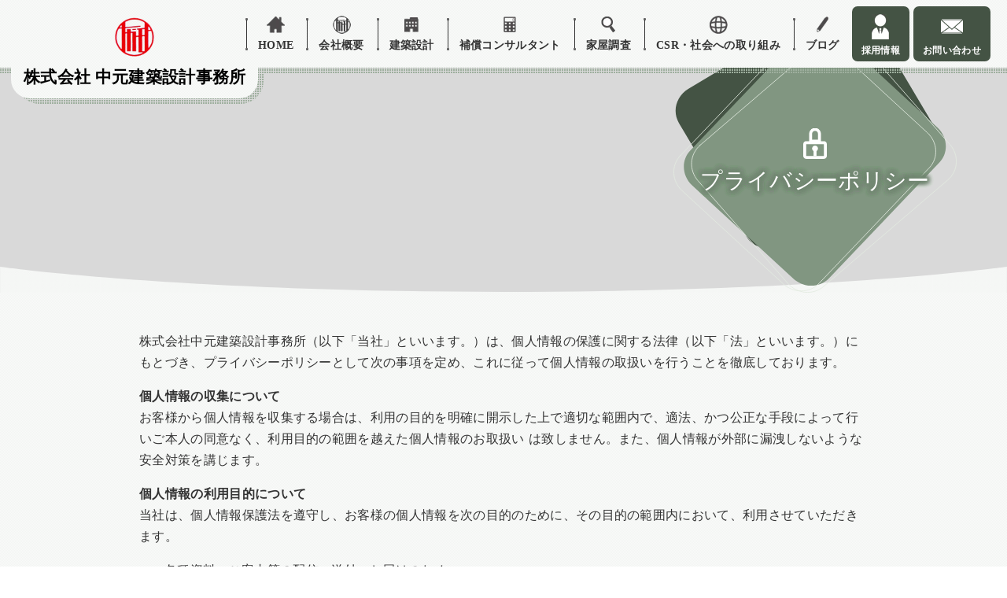

--- FILE ---
content_type: text/html; charset=UTF-8
request_url: https://nakamoto-ado.co.jp/privacy-policy/
body_size: 11213
content:
<!DOCTYPE HTML>
<html lang="ja">

<head>
  <meta charset="utf-8">
  <meta name="viewport" content="width=device-width, initial-scale=1, shrink-to-fit=no">
  <title>プライバシーポリシー &#8211; 株式会社 中元建築設計事務所</title>
<meta name='robots' content='max-image-preview:large' />
<link rel='dns-prefetch' href='//yubinbango.github.io' />
<link rel="alternate" type="application/rss+xml" title="株式会社 中元建築設計事務所 &raquo; プライバシーポリシー のコメントのフィード" href="https://nakamoto-ado.co.jp/privacy-policy/feed/" />
<link rel="alternate" title="oEmbed (JSON)" type="application/json+oembed" href="https://nakamoto-ado.co.jp/wp-json/oembed/1.0/embed?url=https%3A%2F%2Fnakamoto-ado.co.jp%2Fprivacy-policy%2F" />
<link rel="alternate" title="oEmbed (XML)" type="text/xml+oembed" href="https://nakamoto-ado.co.jp/wp-json/oembed/1.0/embed?url=https%3A%2F%2Fnakamoto-ado.co.jp%2Fprivacy-policy%2F&#038;format=xml" />
<style id='wp-img-auto-sizes-contain-inline-css' type='text/css'>
img:is([sizes=auto i],[sizes^="auto," i]){contain-intrinsic-size:3000px 1500px}
/*# sourceURL=wp-img-auto-sizes-contain-inline-css */
</style>
<style id='wp-emoji-styles-inline-css' type='text/css'>

	img.wp-smiley, img.emoji {
		display: inline !important;
		border: none !important;
		box-shadow: none !important;
		height: 1em !important;
		width: 1em !important;
		margin: 0 0.07em !important;
		vertical-align: -0.1em !important;
		background: none !important;
		padding: 0 !important;
	}
/*# sourceURL=wp-emoji-styles-inline-css */
</style>
<style id='wp-block-library-inline-css' type='text/css'>
:root{--wp-block-synced-color:#7a00df;--wp-block-synced-color--rgb:122,0,223;--wp-bound-block-color:var(--wp-block-synced-color);--wp-editor-canvas-background:#ddd;--wp-admin-theme-color:#007cba;--wp-admin-theme-color--rgb:0,124,186;--wp-admin-theme-color-darker-10:#006ba1;--wp-admin-theme-color-darker-10--rgb:0,107,160.5;--wp-admin-theme-color-darker-20:#005a87;--wp-admin-theme-color-darker-20--rgb:0,90,135;--wp-admin-border-width-focus:2px}@media (min-resolution:192dpi){:root{--wp-admin-border-width-focus:1.5px}}.wp-element-button{cursor:pointer}:root .has-very-light-gray-background-color{background-color:#eee}:root .has-very-dark-gray-background-color{background-color:#313131}:root .has-very-light-gray-color{color:#eee}:root .has-very-dark-gray-color{color:#313131}:root .has-vivid-green-cyan-to-vivid-cyan-blue-gradient-background{background:linear-gradient(135deg,#00d084,#0693e3)}:root .has-purple-crush-gradient-background{background:linear-gradient(135deg,#34e2e4,#4721fb 50%,#ab1dfe)}:root .has-hazy-dawn-gradient-background{background:linear-gradient(135deg,#faaca8,#dad0ec)}:root .has-subdued-olive-gradient-background{background:linear-gradient(135deg,#fafae1,#67a671)}:root .has-atomic-cream-gradient-background{background:linear-gradient(135deg,#fdd79a,#004a59)}:root .has-nightshade-gradient-background{background:linear-gradient(135deg,#330968,#31cdcf)}:root .has-midnight-gradient-background{background:linear-gradient(135deg,#020381,#2874fc)}:root{--wp--preset--font-size--normal:16px;--wp--preset--font-size--huge:42px}.has-regular-font-size{font-size:1em}.has-larger-font-size{font-size:2.625em}.has-normal-font-size{font-size:var(--wp--preset--font-size--normal)}.has-huge-font-size{font-size:var(--wp--preset--font-size--huge)}.has-text-align-center{text-align:center}.has-text-align-left{text-align:left}.has-text-align-right{text-align:right}.has-fit-text{white-space:nowrap!important}#end-resizable-editor-section{display:none}.aligncenter{clear:both}.items-justified-left{justify-content:flex-start}.items-justified-center{justify-content:center}.items-justified-right{justify-content:flex-end}.items-justified-space-between{justify-content:space-between}.screen-reader-text{border:0;clip-path:inset(50%);height:1px;margin:-1px;overflow:hidden;padding:0;position:absolute;width:1px;word-wrap:normal!important}.screen-reader-text:focus{background-color:#ddd;clip-path:none;color:#444;display:block;font-size:1em;height:auto;left:5px;line-height:normal;padding:15px 23px 14px;text-decoration:none;top:5px;width:auto;z-index:100000}html :where(.has-border-color){border-style:solid}html :where([style*=border-top-color]){border-top-style:solid}html :where([style*=border-right-color]){border-right-style:solid}html :where([style*=border-bottom-color]){border-bottom-style:solid}html :where([style*=border-left-color]){border-left-style:solid}html :where([style*=border-width]){border-style:solid}html :where([style*=border-top-width]){border-top-style:solid}html :where([style*=border-right-width]){border-right-style:solid}html :where([style*=border-bottom-width]){border-bottom-style:solid}html :where([style*=border-left-width]){border-left-style:solid}html :where(img[class*=wp-image-]){height:auto;max-width:100%}:where(figure){margin:0 0 1em}html :where(.is-position-sticky){--wp-admin--admin-bar--position-offset:var(--wp-admin--admin-bar--height,0px)}@media screen and (max-width:600px){html :where(.is-position-sticky){--wp-admin--admin-bar--position-offset:0px}}

/*# sourceURL=wp-block-library-inline-css */
</style><style id='wp-block-list-inline-css' type='text/css'>
ol,ul{box-sizing:border-box}:root :where(.wp-block-list.has-background){padding:1.25em 2.375em}
/*# sourceURL=https://nakamoto-ado.co.jp/wp-includes/blocks/list/style.min.css */
</style>
<style id='wp-block-columns-inline-css' type='text/css'>
.wp-block-columns{box-sizing:border-box;display:flex;flex-wrap:wrap!important}@media (min-width:782px){.wp-block-columns{flex-wrap:nowrap!important}}.wp-block-columns{align-items:normal!important}.wp-block-columns.are-vertically-aligned-top{align-items:flex-start}.wp-block-columns.are-vertically-aligned-center{align-items:center}.wp-block-columns.are-vertically-aligned-bottom{align-items:flex-end}@media (max-width:781px){.wp-block-columns:not(.is-not-stacked-on-mobile)>.wp-block-column{flex-basis:100%!important}}@media (min-width:782px){.wp-block-columns:not(.is-not-stacked-on-mobile)>.wp-block-column{flex-basis:0;flex-grow:1}.wp-block-columns:not(.is-not-stacked-on-mobile)>.wp-block-column[style*=flex-basis]{flex-grow:0}}.wp-block-columns.is-not-stacked-on-mobile{flex-wrap:nowrap!important}.wp-block-columns.is-not-stacked-on-mobile>.wp-block-column{flex-basis:0;flex-grow:1}.wp-block-columns.is-not-stacked-on-mobile>.wp-block-column[style*=flex-basis]{flex-grow:0}:where(.wp-block-columns){margin-bottom:1.75em}:where(.wp-block-columns.has-background){padding:1.25em 2.375em}.wp-block-column{flex-grow:1;min-width:0;overflow-wrap:break-word;word-break:break-word}.wp-block-column.is-vertically-aligned-top{align-self:flex-start}.wp-block-column.is-vertically-aligned-center{align-self:center}.wp-block-column.is-vertically-aligned-bottom{align-self:flex-end}.wp-block-column.is-vertically-aligned-stretch{align-self:stretch}.wp-block-column.is-vertically-aligned-bottom,.wp-block-column.is-vertically-aligned-center,.wp-block-column.is-vertically-aligned-top{width:100%}
/*# sourceURL=https://nakamoto-ado.co.jp/wp-includes/blocks/columns/style.min.css */
</style>
<style id='wp-block-paragraph-inline-css' type='text/css'>
.is-small-text{font-size:.875em}.is-regular-text{font-size:1em}.is-large-text{font-size:2.25em}.is-larger-text{font-size:3em}.has-drop-cap:not(:focus):first-letter{float:left;font-size:8.4em;font-style:normal;font-weight:100;line-height:.68;margin:.05em .1em 0 0;text-transform:uppercase}body.rtl .has-drop-cap:not(:focus):first-letter{float:none;margin-left:.1em}p.has-drop-cap.has-background{overflow:hidden}:root :where(p.has-background){padding:1.25em 2.375em}:where(p.has-text-color:not(.has-link-color)) a{color:inherit}p.has-text-align-left[style*="writing-mode:vertical-lr"],p.has-text-align-right[style*="writing-mode:vertical-rl"]{rotate:180deg}
/*# sourceURL=https://nakamoto-ado.co.jp/wp-includes/blocks/paragraph/style.min.css */
</style>
<style id='global-styles-inline-css' type='text/css'>
:root{--wp--preset--aspect-ratio--square: 1;--wp--preset--aspect-ratio--4-3: 4/3;--wp--preset--aspect-ratio--3-4: 3/4;--wp--preset--aspect-ratio--3-2: 3/2;--wp--preset--aspect-ratio--2-3: 2/3;--wp--preset--aspect-ratio--16-9: 16/9;--wp--preset--aspect-ratio--9-16: 9/16;--wp--preset--color--black: #000000;--wp--preset--color--cyan-bluish-gray: #abb8c3;--wp--preset--color--white: #ffffff;--wp--preset--color--pale-pink: #f78da7;--wp--preset--color--vivid-red: #cf2e2e;--wp--preset--color--luminous-vivid-orange: #ff6900;--wp--preset--color--luminous-vivid-amber: #fcb900;--wp--preset--color--light-green-cyan: #7bdcb5;--wp--preset--color--vivid-green-cyan: #00d084;--wp--preset--color--pale-cyan-blue: #8ed1fc;--wp--preset--color--vivid-cyan-blue: #0693e3;--wp--preset--color--vivid-purple: #9b51e0;--wp--preset--gradient--vivid-cyan-blue-to-vivid-purple: linear-gradient(135deg,rgb(6,147,227) 0%,rgb(155,81,224) 100%);--wp--preset--gradient--light-green-cyan-to-vivid-green-cyan: linear-gradient(135deg,rgb(122,220,180) 0%,rgb(0,208,130) 100%);--wp--preset--gradient--luminous-vivid-amber-to-luminous-vivid-orange: linear-gradient(135deg,rgb(252,185,0) 0%,rgb(255,105,0) 100%);--wp--preset--gradient--luminous-vivid-orange-to-vivid-red: linear-gradient(135deg,rgb(255,105,0) 0%,rgb(207,46,46) 100%);--wp--preset--gradient--very-light-gray-to-cyan-bluish-gray: linear-gradient(135deg,rgb(238,238,238) 0%,rgb(169,184,195) 100%);--wp--preset--gradient--cool-to-warm-spectrum: linear-gradient(135deg,rgb(74,234,220) 0%,rgb(151,120,209) 20%,rgb(207,42,186) 40%,rgb(238,44,130) 60%,rgb(251,105,98) 80%,rgb(254,248,76) 100%);--wp--preset--gradient--blush-light-purple: linear-gradient(135deg,rgb(255,206,236) 0%,rgb(152,150,240) 100%);--wp--preset--gradient--blush-bordeaux: linear-gradient(135deg,rgb(254,205,165) 0%,rgb(254,45,45) 50%,rgb(107,0,62) 100%);--wp--preset--gradient--luminous-dusk: linear-gradient(135deg,rgb(255,203,112) 0%,rgb(199,81,192) 50%,rgb(65,88,208) 100%);--wp--preset--gradient--pale-ocean: linear-gradient(135deg,rgb(255,245,203) 0%,rgb(182,227,212) 50%,rgb(51,167,181) 100%);--wp--preset--gradient--electric-grass: linear-gradient(135deg,rgb(202,248,128) 0%,rgb(113,206,126) 100%);--wp--preset--gradient--midnight: linear-gradient(135deg,rgb(2,3,129) 0%,rgb(40,116,252) 100%);--wp--preset--font-size--small: 13px;--wp--preset--font-size--medium: 20px;--wp--preset--font-size--large: 36px;--wp--preset--font-size--x-large: 42px;--wp--preset--spacing--20: 0.44rem;--wp--preset--spacing--30: 0.67rem;--wp--preset--spacing--40: 1rem;--wp--preset--spacing--50: 1.5rem;--wp--preset--spacing--60: 2.25rem;--wp--preset--spacing--70: 3.38rem;--wp--preset--spacing--80: 5.06rem;--wp--preset--shadow--natural: 6px 6px 9px rgba(0, 0, 0, 0.2);--wp--preset--shadow--deep: 12px 12px 50px rgba(0, 0, 0, 0.4);--wp--preset--shadow--sharp: 6px 6px 0px rgba(0, 0, 0, 0.2);--wp--preset--shadow--outlined: 6px 6px 0px -3px rgb(255, 255, 255), 6px 6px rgb(0, 0, 0);--wp--preset--shadow--crisp: 6px 6px 0px rgb(0, 0, 0);}:where(.is-layout-flex){gap: 0.5em;}:where(.is-layout-grid){gap: 0.5em;}body .is-layout-flex{display: flex;}.is-layout-flex{flex-wrap: wrap;align-items: center;}.is-layout-flex > :is(*, div){margin: 0;}body .is-layout-grid{display: grid;}.is-layout-grid > :is(*, div){margin: 0;}:where(.wp-block-columns.is-layout-flex){gap: 2em;}:where(.wp-block-columns.is-layout-grid){gap: 2em;}:where(.wp-block-post-template.is-layout-flex){gap: 1.25em;}:where(.wp-block-post-template.is-layout-grid){gap: 1.25em;}.has-black-color{color: var(--wp--preset--color--black) !important;}.has-cyan-bluish-gray-color{color: var(--wp--preset--color--cyan-bluish-gray) !important;}.has-white-color{color: var(--wp--preset--color--white) !important;}.has-pale-pink-color{color: var(--wp--preset--color--pale-pink) !important;}.has-vivid-red-color{color: var(--wp--preset--color--vivid-red) !important;}.has-luminous-vivid-orange-color{color: var(--wp--preset--color--luminous-vivid-orange) !important;}.has-luminous-vivid-amber-color{color: var(--wp--preset--color--luminous-vivid-amber) !important;}.has-light-green-cyan-color{color: var(--wp--preset--color--light-green-cyan) !important;}.has-vivid-green-cyan-color{color: var(--wp--preset--color--vivid-green-cyan) !important;}.has-pale-cyan-blue-color{color: var(--wp--preset--color--pale-cyan-blue) !important;}.has-vivid-cyan-blue-color{color: var(--wp--preset--color--vivid-cyan-blue) !important;}.has-vivid-purple-color{color: var(--wp--preset--color--vivid-purple) !important;}.has-black-background-color{background-color: var(--wp--preset--color--black) !important;}.has-cyan-bluish-gray-background-color{background-color: var(--wp--preset--color--cyan-bluish-gray) !important;}.has-white-background-color{background-color: var(--wp--preset--color--white) !important;}.has-pale-pink-background-color{background-color: var(--wp--preset--color--pale-pink) !important;}.has-vivid-red-background-color{background-color: var(--wp--preset--color--vivid-red) !important;}.has-luminous-vivid-orange-background-color{background-color: var(--wp--preset--color--luminous-vivid-orange) !important;}.has-luminous-vivid-amber-background-color{background-color: var(--wp--preset--color--luminous-vivid-amber) !important;}.has-light-green-cyan-background-color{background-color: var(--wp--preset--color--light-green-cyan) !important;}.has-vivid-green-cyan-background-color{background-color: var(--wp--preset--color--vivid-green-cyan) !important;}.has-pale-cyan-blue-background-color{background-color: var(--wp--preset--color--pale-cyan-blue) !important;}.has-vivid-cyan-blue-background-color{background-color: var(--wp--preset--color--vivid-cyan-blue) !important;}.has-vivid-purple-background-color{background-color: var(--wp--preset--color--vivid-purple) !important;}.has-black-border-color{border-color: var(--wp--preset--color--black) !important;}.has-cyan-bluish-gray-border-color{border-color: var(--wp--preset--color--cyan-bluish-gray) !important;}.has-white-border-color{border-color: var(--wp--preset--color--white) !important;}.has-pale-pink-border-color{border-color: var(--wp--preset--color--pale-pink) !important;}.has-vivid-red-border-color{border-color: var(--wp--preset--color--vivid-red) !important;}.has-luminous-vivid-orange-border-color{border-color: var(--wp--preset--color--luminous-vivid-orange) !important;}.has-luminous-vivid-amber-border-color{border-color: var(--wp--preset--color--luminous-vivid-amber) !important;}.has-light-green-cyan-border-color{border-color: var(--wp--preset--color--light-green-cyan) !important;}.has-vivid-green-cyan-border-color{border-color: var(--wp--preset--color--vivid-green-cyan) !important;}.has-pale-cyan-blue-border-color{border-color: var(--wp--preset--color--pale-cyan-blue) !important;}.has-vivid-cyan-blue-border-color{border-color: var(--wp--preset--color--vivid-cyan-blue) !important;}.has-vivid-purple-border-color{border-color: var(--wp--preset--color--vivid-purple) !important;}.has-vivid-cyan-blue-to-vivid-purple-gradient-background{background: var(--wp--preset--gradient--vivid-cyan-blue-to-vivid-purple) !important;}.has-light-green-cyan-to-vivid-green-cyan-gradient-background{background: var(--wp--preset--gradient--light-green-cyan-to-vivid-green-cyan) !important;}.has-luminous-vivid-amber-to-luminous-vivid-orange-gradient-background{background: var(--wp--preset--gradient--luminous-vivid-amber-to-luminous-vivid-orange) !important;}.has-luminous-vivid-orange-to-vivid-red-gradient-background{background: var(--wp--preset--gradient--luminous-vivid-orange-to-vivid-red) !important;}.has-very-light-gray-to-cyan-bluish-gray-gradient-background{background: var(--wp--preset--gradient--very-light-gray-to-cyan-bluish-gray) !important;}.has-cool-to-warm-spectrum-gradient-background{background: var(--wp--preset--gradient--cool-to-warm-spectrum) !important;}.has-blush-light-purple-gradient-background{background: var(--wp--preset--gradient--blush-light-purple) !important;}.has-blush-bordeaux-gradient-background{background: var(--wp--preset--gradient--blush-bordeaux) !important;}.has-luminous-dusk-gradient-background{background: var(--wp--preset--gradient--luminous-dusk) !important;}.has-pale-ocean-gradient-background{background: var(--wp--preset--gradient--pale-ocean) !important;}.has-electric-grass-gradient-background{background: var(--wp--preset--gradient--electric-grass) !important;}.has-midnight-gradient-background{background: var(--wp--preset--gradient--midnight) !important;}.has-small-font-size{font-size: var(--wp--preset--font-size--small) !important;}.has-medium-font-size{font-size: var(--wp--preset--font-size--medium) !important;}.has-large-font-size{font-size: var(--wp--preset--font-size--large) !important;}.has-x-large-font-size{font-size: var(--wp--preset--font-size--x-large) !important;}
:where(.wp-block-columns.is-layout-flex){gap: 2em;}:where(.wp-block-columns.is-layout-grid){gap: 2em;}
/*# sourceURL=global-styles-inline-css */
</style>
<style id='core-block-supports-inline-css' type='text/css'>
.wp-container-core-columns-is-layout-9d6595d7{flex-wrap:nowrap;}
/*# sourceURL=core-block-supports-inline-css */
</style>

<style id='classic-theme-styles-inline-css' type='text/css'>
/*! This file is auto-generated */
.wp-block-button__link{color:#fff;background-color:#32373c;border-radius:9999px;box-shadow:none;text-decoration:none;padding:calc(.667em + 2px) calc(1.333em + 2px);font-size:1.125em}.wp-block-file__button{background:#32373c;color:#fff;text-decoration:none}
/*# sourceURL=/wp-includes/css/classic-themes.min.css */
</style>
<link rel='stylesheet' id='snow-monkey-forms@fallback-css' href='https://nakamoto-ado.co.jp/wp-content/plugins/snow-monkey-forms/dist/css/fallback.css?ver=1705891441' type='text/css' media='all' />
<link rel='stylesheet' id='snow-monkey-forms-css' href='https://nakamoto-ado.co.jp/wp-content/plugins/snow-monkey-forms/dist/css/app.css?ver=1705891441' type='text/css' media='all' />
<link rel='stylesheet' id='search-filter-plugin-styles-css' href='https://nakamoto-ado.co.jp/wp-content/plugins/search-filter-pro/public/assets/css/search-filter.min.css?ver=2.5.16' type='text/css' media='all' />
<link rel='stylesheet' id='bootstrap5-css' href='https://nakamoto-ado.co.jp/wp-content/themes/nakamoto/bootstrap/dist/css/bootstrap.min.css?ver=6.9' type='text/css' media='all' />
<link rel='stylesheet' id='swiper-css' href='https://nakamoto-ado.co.jp/wp-content/themes/nakamoto/swiper/swiper-bundle.min.css?ver=6.9' type='text/css' media='all' />
<link rel='stylesheet' id='main-style-css' href='https://nakamoto-ado.co.jp/wp-content/themes/nakamoto/style.css?ver=1705911667' type='text/css' media='all' />
<script type="text/javascript" src="https://nakamoto-ado.co.jp/wp-content/themes/nakamoto/jquery/dist/jquery.min.js" id="jquery-js"></script>
<script type="text/javascript" id="search-filter-plugin-build-js-extra">
/* <![CDATA[ */
var SF_LDATA = {"ajax_url":"https://nakamoto-ado.co.jp/wp-admin/admin-ajax.php","home_url":"https://nakamoto-ado.co.jp/","extensions":[]};
//# sourceURL=search-filter-plugin-build-js-extra
/* ]]> */
</script>
<script type="text/javascript" src="https://nakamoto-ado.co.jp/wp-content/plugins/search-filter-pro/public/assets/js/search-filter-build.min.js?ver=2.5.16" id="search-filter-plugin-build-js"></script>
<script type="text/javascript" src="https://nakamoto-ado.co.jp/wp-content/plugins/search-filter-pro/public/assets/js/chosen.jquery.min.js?ver=2.5.16" id="search-filter-plugin-chosen-js"></script>
<script type="text/javascript" src="https://nakamoto-ado.co.jp/wp-content/themes/nakamoto/bootstrap/dist/js/bootstrap.bundle.min.js" id="bootstrap5-js"></script>
<script type="text/javascript" src="https://nakamoto-ado.co.jp/wp-content/themes/nakamoto/swiper/swiper-bundle.min.js" id="swiper-js"></script>
<link rel="https://api.w.org/" href="https://nakamoto-ado.co.jp/wp-json/" /><link rel="alternate" title="JSON" type="application/json" href="https://nakamoto-ado.co.jp/wp-json/wp/v2/pages/3" /><link rel="EditURI" type="application/rsd+xml" title="RSD" href="https://nakamoto-ado.co.jp/xmlrpc.php?rsd" />
<meta name="generator" content="WordPress 6.9" />
<link rel="canonical" href="https://nakamoto-ado.co.jp/privacy-policy/" />
<link rel='shortlink' href='https://nakamoto-ado.co.jp/?p=3' />
<link rel="icon" href="https://nakamoto-ado.co.jp/wp-content/uploads/2023/10/ic_company.webp" sizes="32x32" />
<link rel="icon" href="https://nakamoto-ado.co.jp/wp-content/uploads/2023/10/ic_company.webp" sizes="192x192" />
<link rel="apple-touch-icon" href="https://nakamoto-ado.co.jp/wp-content/uploads/2023/10/ic_company.webp" />
<meta name="msapplication-TileImage" content="https://nakamoto-ado.co.jp/wp-content/uploads/2023/10/ic_company.webp" />
		<style type="text/css" id="wp-custom-css">
			.reversebox {
 display: flex;
}


@media screen and (max-width: 781px) {
 .reversebox {
  flex-direction: column;
 }
}


@media screen and (max-width: 781px) {
.order1 {
  order: 1;
}
.order2 {
  order: 2;
}
}

.txt-title{font-family: YuMincho, "Yu Mincho", "Hiragino Mincho ProN", "serif";
    font-size: 180%;
    font-weight: bold;
    text-align: center;
		padding:15px 0px}		</style>
		</head>

<body class="privacy-policy wp-singular page-template-default page page-id-3 wp-theme-nakamoto">
  <div id="bt_top" title="Go to top"><a><img src="https://nakamoto-ado.co.jp/wp-content/themes/nakamoto/images/btn-top.svg" class=" img-fluid" alt="PageTop"></a></div>
  <header class="sticky-top">

    <nav class="navbar navbar-expand-xl align-items-center">
      <div class="container-fluid p-0">
        <a class="navbar-brand" href="https://nakamoto-ado.co.jp">
          <span>
            <img src="https://nakamoto-ado.co.jp/wp-content/themes/nakamoto/images/logo.webp" class="logo img-fluid" alt="中元建築設計事務所ロゴ">
            株式会社 中元建築設計事務所          </span>
        </a>
        <button class="navbar-toggler" type="button" data-bs-toggle="collapse" data-bs-target="#main-menu" aria-controls="main-menu" aria-expanded="false" aria-label="Toggle navigation">
          <span class="navbar-toggler-icon"></span>
        </button>

        <div class="collapse navbar-collapse" id="main-menu">
          <ul id="menu-nav" class="navbar-nav ms-auto mb-md-0 "><li  id="menu-item-20" class="nav-1 menu-item menu-item-type-custom menu-item-object-custom menu-item-home nav-item nav-item-20"><a href="https://nakamoto-ado.co.jp/" class="nav-link ">HOME</a></li>
<li  id="menu-item-21" class="nav-2 menu-item menu-item-type-post_type menu-item-object-page nav-item nav-item-21"><a href="https://nakamoto-ado.co.jp/company/" class="nav-link ">会社概要</a></li>
<li  id="menu-item-67" class="nav-3 menu-item menu-item-type-post_type menu-item-object-page nav-item nav-item-67"><a href="https://nakamoto-ado.co.jp/architecture/" class="nav-link ">建築設計</a></li>
<li  id="menu-item-28" class="nav-4 menu-item menu-item-type-post_type menu-item-object-page nav-item nav-item-28"><a href="https://nakamoto-ado.co.jp/consultant/" class="nav-link ">補償コンサルタント</a></li>
<li  id="menu-item-26" class="nav-5 menu-item menu-item-type-post_type menu-item-object-page nav-item nav-item-26"><a href="https://nakamoto-ado.co.jp/survey/" class="nav-link ">家屋調査</a></li>
<li  id="menu-item-27" class="nav-6 menu-item menu-item-type-post_type menu-item-object-page nav-item nav-item-27"><a href="https://nakamoto-ado.co.jp/csr/" class="nav-link ">CSR・社会への取り組み</a></li>
<li  id="menu-item-22" class="nav-7 menu-item menu-item-type-taxonomy menu-item-object-category nav-item nav-item-22"><a href="https://nakamoto-ado.co.jp/category/blog/" class="nav-link ">ブログ</a></li>
<li  id="menu-item-29" class="nav-8 menu-item menu-item-type-post_type menu-item-object-page nav-item nav-item-29"><a href="https://nakamoto-ado.co.jp/recruit/" class="nav-link ">採用情報</a></li>
<li  id="menu-item-30" class="nav-9 menu-item menu-item-type-post_type menu-item-object-page nav-item nav-item-30"><a href="https://nakamoto-ado.co.jp/contact/" class="nav-link ">お問い合わせ</a></li>
</ul>        </div>
      </div>
    </nav>

  </header>

  <main role="main">
<div class="container-fluid p-0 cont">
  <div class="main-img">
    <img src="https://nakamoto-ado.co.jp/wp-content/themes/nakamoto/images/cat-img.png" class="img-fluid" alt="プライバシーポリシー">    <div class="title privacy-policy">
      <h3>プライバシーポリシー</h3>
    </div>
  </div>
</div>

<div class="container container__single">
  <div class="row justify-content-center">
    <div class="col-12 col-xl-10 mb-5">
      
      
<p>株式会社中元建築設計事務所（以下「当社」といいます。）は、個人情報の保護に関する法律（以下「法」といいます。）にもとづき、プライバシーポリシーとして次の事項を定め、これに従って個人情報の取扱いを行うことを徹底しております。</p>



<p><strong>個人情報の収集について</strong><br>お客様から個人情報を収集する場合は、利用の目的を明確に開示した上で適切な範囲内で、適法、かつ公正な手段によって行いご本人の同意なく、利用目的の範囲を越えた個人情報のお取扱い は致しません。また、個人情報が外部に漏洩しないような安全対策を講じます。</p>



<p><strong>個人情報の利用目的について<br></strong>当社は、個人情報保護法を遵守し、お客様の個人情報を次の目的のために、その目的の範囲内において、利用させていただきます。</p>



<ul class="wp-block-list">
<li>各種資料・ご案内等の配信・送付・お届けのため。</li>



<li>ご連絡、ご訪問、お打合せ等のため。</li>



<li>各種プラン・計画等のご提案およびそのために必要な各種調査等の実施のため。</li>



<li>各種資料・ご案内等の配信・送付・お届けのため。</li>



<li>ご連絡、ご訪問、お打合せ等のため。</li>



<li>各種プラン・計画等のご提案およびそのために必要な各種調査等の実施のため。</li>



<li>アンケート調査等の実施・集計・活用等のため。</li>



<li>当社の技術・業務改善等の実施のため。</li>



<li>工事請負契約、その他の契約の締結交渉・締結・履行のため。</li>



<li>アフターサービス、アフターメンテナンス、不具合処理等の実施のため。</li>



<li>必要なお支払い・お引き落とし・ご請求・領収書の発行等のため。</li>



<li>お取引等に関する各種検討・審査・調査、各種機関への申請・相談等の実施のため。</li>



<li>土地・建物の登記、各種保険等の手続きのため。</li>



<li>事故・災害への対応、その防止策その他安全管理の実施のため。</li>



<li>お取引に必要な各種業務処理および営業活動の実施のため。</li>



<li>お取引等に関しご要望いただいた事項の実施のため。</li>



<li>会社に対する監査・調査等への対応のため。</li>



<li>紛争等の解決にむけて、必要な対応を行うため</li>



<li>その他上記に付帯・関連する事項を実施するため。</li>
</ul>



<p><strong>個人情報の第三者への提供について</strong><br>原則として、当社は、お客様の同意を得ることなく、個人情報を第三者に提供することはありません。ただし、 次のとおり必要とされる場合には、必要な範囲内に限り提供することが あります。なお、お客様より提供の停止の申し出があった場合は、すみやかに停止致します。</p>



<ul class="wp-block-list">
<li>上記利用目的の達成に必要な場合</li>



<li>お客様の同意がある場合</li>



<li>法令によって許されている場合で、当社が必要と判断した時</li>
</ul>



<p><strong>個人情報の保護及び管理について<br></strong>当社は、お客様の個人情報について、個人情報の保護に関する法令及び社内規程等を、すべての 役員・従業者が遵守することにより、個人情報の適正な取扱いと、安全かつ確実な管理・運営に 万全を尽くします。<br>また、個人情報の安全性及び正確性を確保するために、個人情報への不正アクセス、個人情報の 紛失、破壊、改ざん、漏洩等の予防に努め、適正な管理下で安全に保管します。</p>



<p><strong>個人情報保護基本方針の改善<br></strong>当社は本個人情報保護基本方針の継続的改善に努めます。</p>



<p class="mb-0"><strong>個人情報についてのお問い合わせ先</strong></p>



<div class="wp-block-columns are-vertically-aligned-top is-layout-flex wp-container-core-columns-is-layout-9d6595d7 wp-block-columns-is-layout-flex">
<div class="wp-block-column is-vertically-aligned-top is-layout-flow wp-block-column-is-layout-flow" style="flex-basis:11em">
<p>【個人情報取扱い窓口】</p>
</div>



<div class="wp-block-column is-vertically-aligned-top is-layout-flow wp-block-column-is-layout-flow">
<p>担当：中元<br>住所：〒107-0061　石川県金沢市扇町11番29号<br>電話：076-262-3346</p>
</div>
</div>



<p><strong>当社ウェブサイトにおける個人情報の取扱いについて</strong><br>当社ウェブサイトは、お客様ご自身の個人情報を入力することなくサービスをご利用いただけますが、サービスによってはお客様ご自身の個人情報を提供いただくことが必要です。入力または登録 いただいた個人情報は重要なものと認識のうえ、そのお取扱いにつきましては細心の注意を払っております。また、当社ウェブサイトの一部の運営を他の会社に委託することがありますが、この場合においても、お客様の個人情報は本個人情報保護基本方針に従って保護しております。</p>



<ul class="wp-block-list">
<li><strong>情報提供の任意性</strong><br>個人情報を提供されるか否かはお客様の任意ですが、提供されなかった場合一部ご利用できな いサービスがあることをご了承下さい。</li>



<li><strong>アクセス情報の取得について</strong><br>当社ウェブサイトでは、お客様のためにより良いサービスを開発し、お客様がご利用しやすいウェブサイトを構築するために、お客様のアクセス情報を取得致します。取得する情報には 個人を識別できるものは含まれず、その範囲はサービスの向上という目的を達成するために 必要な限度を越えないものとします。取得した情報の利用及び分析は当社が行います。</li>



<li><strong>他のサイトへのリンクについて</strong><br>当社ウェブサイトにはお客様の便宜をはかるため、第三者のウェブサイトへのリンクがありますが、当社は、これら第三者のウェブサイトにおける個人情報保護に関しての責任を負いません ので、予めご了承下さい。</li>
</ul>
    </div>
    <div class="col-12 py-5">
          </div>
  </div>

</div><!-- container -->

</main>

<!-- FOOTER -->
<footer id="footer" class="footer">

  <div class="container-xl text-white">

    <div class="row justify-content-between">
      <div class="col-12 col-md-auto">
                  <div>
<p>株式会社 中元建築設計事務所<br>〒920-0927　石川県金沢市扇町11番29号【<a href="https://maps.app.goo.gl/5NTC7ZHQzvY1HPe1A" target="_blank" rel="noreferrer noopener" style="color:#FFFFFF;">Map</a>】<br>TEL.076-262-3346<br>FAX.076-261-1470</p>
</div>                <!-- <p>
          株式会社 中元建築設計事務所<br>
          〒920-0927　石川県金沢市扇町11番29号【Map】<br>
          TEL.076-262-3346<br>
          FAX.076-261-1470
        </p> -->
      </div>
      <div class="col-12 col-md-auto">
        <p class="ic_privacy"><a href="https://nakamoto-ado.co.jp/privacy-policy">プライバシーポリシー</a></p>

      </div>
    </div>
    <p class="copy text-center mb-0">copyright©2023 株式会社中元建築設計事務所 all rights reserved.　</p>

  </div>
</footer>

<script type="speculationrules">
{"prefetch":[{"source":"document","where":{"and":[{"href_matches":"/*"},{"not":{"href_matches":["/wp-*.php","/wp-admin/*","/wp-content/uploads/*","/wp-content/*","/wp-content/plugins/*","/wp-content/themes/nakamoto/*","/*\\?(.+)"]}},{"not":{"selector_matches":"a[rel~=\"nofollow\"]"}},{"not":{"selector_matches":".no-prefetch, .no-prefetch a"}}]},"eagerness":"conservative"}]}
</script>
<script type="text/javascript" src="https://nakamoto-ado.co.jp/wp-includes/js/jquery/ui/core.min.js?ver=1.13.3" id="jquery-ui-core-js"></script>
<script type="text/javascript" src="https://nakamoto-ado.co.jp/wp-includes/js/jquery/ui/datepicker.min.js?ver=1.13.3" id="jquery-ui-datepicker-js"></script>
<script type="text/javascript" id="jquery-ui-datepicker-js-after">
/* <![CDATA[ */
jQuery(function(jQuery){jQuery.datepicker.setDefaults({"closeText":"\u9589\u3058\u308b","currentText":"\u4eca\u65e5","monthNames":["1\u6708","2\u6708","3\u6708","4\u6708","5\u6708","6\u6708","7\u6708","8\u6708","9\u6708","10\u6708","11\u6708","12\u6708"],"monthNamesShort":["1\u6708","2\u6708","3\u6708","4\u6708","5\u6708","6\u6708","7\u6708","8\u6708","9\u6708","10\u6708","11\u6708","12\u6708"],"nextText":"\u6b21","prevText":"\u524d","dayNames":["\u65e5\u66dc\u65e5","\u6708\u66dc\u65e5","\u706b\u66dc\u65e5","\u6c34\u66dc\u65e5","\u6728\u66dc\u65e5","\u91d1\u66dc\u65e5","\u571f\u66dc\u65e5"],"dayNamesShort":["\u65e5","\u6708","\u706b","\u6c34","\u6728","\u91d1","\u571f"],"dayNamesMin":["\u65e5","\u6708","\u706b","\u6c34","\u6728","\u91d1","\u571f"],"dateFormat":"yy\u5e74mm\u6708d\u65e5","firstDay":1,"isRTL":false});});
//# sourceURL=jquery-ui-datepicker-js-after
/* ]]> */
</script>
<script type="text/javascript" id="snow-monkey-forms-js-before">
/* <![CDATA[ */
var snowmonkeyforms = {"view_json_url":"https:\/\/nakamoto-ado.co.jp\/wp-json\/snow-monkey-form\/v1\/view"}
//# sourceURL=snow-monkey-forms-js-before
/* ]]> */
</script>
<script type="text/javascript" src="https://nakamoto-ado.co.jp/wp-content/plugins/snow-monkey-forms/dist/js/app.js?ver=1705891441" id="snow-monkey-forms-js"></script>
<script type="text/javascript" src="https://yubinbango.github.io/yubinbango/yubinbango.js" id="yubinbango-js"></script>
<script type="text/javascript" src="https://nakamoto-ado.co.jp/wp-content/themes/nakamoto/js/base.js?ver=1703060956" id="base-js"></script>
<script id="wp-emoji-settings" type="application/json">
{"baseUrl":"https://s.w.org/images/core/emoji/17.0.2/72x72/","ext":".png","svgUrl":"https://s.w.org/images/core/emoji/17.0.2/svg/","svgExt":".svg","source":{"concatemoji":"https://nakamoto-ado.co.jp/wp-includes/js/wp-emoji-release.min.js?ver=6.9"}}
</script>
<script type="module">
/* <![CDATA[ */
/*! This file is auto-generated */
const a=JSON.parse(document.getElementById("wp-emoji-settings").textContent),o=(window._wpemojiSettings=a,"wpEmojiSettingsSupports"),s=["flag","emoji"];function i(e){try{var t={supportTests:e,timestamp:(new Date).valueOf()};sessionStorage.setItem(o,JSON.stringify(t))}catch(e){}}function c(e,t,n){e.clearRect(0,0,e.canvas.width,e.canvas.height),e.fillText(t,0,0);t=new Uint32Array(e.getImageData(0,0,e.canvas.width,e.canvas.height).data);e.clearRect(0,0,e.canvas.width,e.canvas.height),e.fillText(n,0,0);const a=new Uint32Array(e.getImageData(0,0,e.canvas.width,e.canvas.height).data);return t.every((e,t)=>e===a[t])}function p(e,t){e.clearRect(0,0,e.canvas.width,e.canvas.height),e.fillText(t,0,0);var n=e.getImageData(16,16,1,1);for(let e=0;e<n.data.length;e++)if(0!==n.data[e])return!1;return!0}function u(e,t,n,a){switch(t){case"flag":return n(e,"\ud83c\udff3\ufe0f\u200d\u26a7\ufe0f","\ud83c\udff3\ufe0f\u200b\u26a7\ufe0f")?!1:!n(e,"\ud83c\udde8\ud83c\uddf6","\ud83c\udde8\u200b\ud83c\uddf6")&&!n(e,"\ud83c\udff4\udb40\udc67\udb40\udc62\udb40\udc65\udb40\udc6e\udb40\udc67\udb40\udc7f","\ud83c\udff4\u200b\udb40\udc67\u200b\udb40\udc62\u200b\udb40\udc65\u200b\udb40\udc6e\u200b\udb40\udc67\u200b\udb40\udc7f");case"emoji":return!a(e,"\ud83e\u1fac8")}return!1}function f(e,t,n,a){let r;const o=(r="undefined"!=typeof WorkerGlobalScope&&self instanceof WorkerGlobalScope?new OffscreenCanvas(300,150):document.createElement("canvas")).getContext("2d",{willReadFrequently:!0}),s=(o.textBaseline="top",o.font="600 32px Arial",{});return e.forEach(e=>{s[e]=t(o,e,n,a)}),s}function r(e){var t=document.createElement("script");t.src=e,t.defer=!0,document.head.appendChild(t)}a.supports={everything:!0,everythingExceptFlag:!0},new Promise(t=>{let n=function(){try{var e=JSON.parse(sessionStorage.getItem(o));if("object"==typeof e&&"number"==typeof e.timestamp&&(new Date).valueOf()<e.timestamp+604800&&"object"==typeof e.supportTests)return e.supportTests}catch(e){}return null}();if(!n){if("undefined"!=typeof Worker&&"undefined"!=typeof OffscreenCanvas&&"undefined"!=typeof URL&&URL.createObjectURL&&"undefined"!=typeof Blob)try{var e="postMessage("+f.toString()+"("+[JSON.stringify(s),u.toString(),c.toString(),p.toString()].join(",")+"));",a=new Blob([e],{type:"text/javascript"});const r=new Worker(URL.createObjectURL(a),{name:"wpTestEmojiSupports"});return void(r.onmessage=e=>{i(n=e.data),r.terminate(),t(n)})}catch(e){}i(n=f(s,u,c,p))}t(n)}).then(e=>{for(const n in e)a.supports[n]=e[n],a.supports.everything=a.supports.everything&&a.supports[n],"flag"!==n&&(a.supports.everythingExceptFlag=a.supports.everythingExceptFlag&&a.supports[n]);var t;a.supports.everythingExceptFlag=a.supports.everythingExceptFlag&&!a.supports.flag,a.supports.everything||((t=a.source||{}).concatemoji?r(t.concatemoji):t.wpemoji&&t.twemoji&&(r(t.twemoji),r(t.wpemoji)))});
//# sourceURL=https://nakamoto-ado.co.jp/wp-includes/js/wp-emoji-loader.min.js
/* ]]> */
</script>

</body>

</html>

--- FILE ---
content_type: text/css
request_url: https://nakamoto-ado.co.jp/wp-content/themes/nakamoto/style.css?ver=1705911667
body_size: 4449
content:
/*!
Theme Name: Nakamoto
Author: KAIPROJECT
Description: 中元建築設計事務所のテーマ
Version: 1.01
 */*,*:before,*:after{box-sizing:border-box}html body{line-height:1.7;letter-spacing:.02rem;background-image:url(images/bg.png);color:#333;display:flex;flex-direction:column;min-height:100vh;font-size:1rem}.disabled{pointer-events:none}.text-12{font-size:.75rem;line-height:1.4}.text-14{font-size:.8125rem}@media screen and (min-width: 700px){.text-14{font-size:.875rem}}.text-18{font-size:1rem}@media screen and (min-width: 700px){.text-18{font-size:1.125rem}}.text-20{font-size:1.125rem}@media screen and (min-width: 700px){.text-20{font-size:20px;font-size:1.25rem}}.text-22{font-size:1.25rem}@media screen and (min-width: 700px){.text-22{font-size:22px;font-size:1.375rem}}.text-24{font-size:1.25rem}@media screen and (min-width: 700px){.text-24{font-size:1.5rem}}.text-25{font-size:1.375rem}@media screen and (min-width: 700px){.text-25{font-size:1.5625rem}}.text-28{font-size:1.25rem}@media screen and (min-width: 700px){.text-28{font-size:1.75rem}}.text-30{font-size:1.625rem;letter-spacing:.2rem}@media screen and (min-width: 700px){.text-30{font-size:1.875rem}}.text-50{font-size:1.75rem;letter-spacing:.2rem}@media screen and (min-width: 700px){.text-50{font-size:3.125rem}}.text-60{font-size:3.125rem;color:#fff}@media screen and (min-width: 700px){.text-60{font-size:3.625rem}}.ast{display:inline-block;text-indent:-1em;padding-left:1em}header .navbar{padding:0;position:relative}@media screen and (min-width: 700px){header .navbar{padding:0}}header .navbar .container-fluid{position:relative;z-index:9;background:url(images/bg.png)}header .navbar .navbar-brand{font-family:serif;font-weight:bold;line-height:1;position:absolute;top:0;left:0;padding:0;font-size:1rem}header .navbar .navbar-brand span{position:relative;display:inline-block;padding:.5rem;background:url(images/bg.png);border-radius:24px;z-index:9}header .navbar .navbar-brand .logo{width:40px;height:40px;margin:0 .5rem 0 0;display:inline-block;mix-blend-mode:multiply}@media screen and (min-width: 1200px){header .navbar .navbar-brand{font-size:1.3125rem;left:14px}header .navbar .navbar-brand span{padding:1rem}header .navbar .navbar-brand .logo{width:50px;height:50px;margin:.4rem auto 1rem;display:block}}header .navbar .navbar-brand::after{content:"";background-image:url(images/header_bg.webp);background-position:top left;border-radius:29px;position:absolute;top:7px;right:-7px;bottom:-7px;left:7px;z-index:-1}header .navbar .navbar-toggler{margin-left:auto;margin-right:0;margin:.5rem 0 .5rem auto;outline:0}header .navbar .navbar-toggler::before{content:"";height:56px;position:absolute;top:0;right:0;left:0;background:url(images/bg.png);z-index:5}header .navbar .navbar-toggler::after{content:"";background-image:url(images/header_bg.webp);background-position:top left;height:56px;position:absolute;top:7px;right:0;left:1px;z-index:4}header .navbar .navbar-toggler span{position:relative;z-index:9}header .navbar .navbar-collapse{position:relative;width:100%}header .navbar .navbar-collapse::before{content:"";position:absolute;top:0;right:0;bottom:0;left:0;background:url(images/bg.png);z-index:1}@media screen and (min-width: 1200px){header .navbar .navbar-collapse::after{content:"";background-image:url(images/header_bg.webp);background-position:top left;position:absolute;top:7px;right:0;bottom:-7px;left:0;z-index:0}}header .navbar .navbar-collapse .navbar-nav{padding:1rem;position:relative;z-index:9;flex-direction:row;flex-wrap:wrap;justify-content:center;margin:0;border-bottom:1px solid #ccc}@media screen and (min-width: 1200px){header .navbar .navbar-collapse .navbar-nav{flex-direction:row;margin:0;border:0}}header .navbar .navbar-collapse .navbar-nav .menu-item{width:100%;display:block;margin:0 auto;position:relative;z-index:9;background-repeat:no-repeat;background-position:center left 10px;mix-blend-mode:multiply;display:flex;align-items:center}@media screen and (min-width: 1200px){header .navbar .navbar-collapse .navbar-nav .menu-item{width:auto;background-position:top 4px center}}header .navbar .navbar-collapse .navbar-nav .menu-item.nav-1{background-image:url(images/ic_n1.webp)}header .navbar .navbar-collapse .navbar-nav .menu-item.nav-2{background-image:url(images/ic_n2.webp)}header .navbar .navbar-collapse .navbar-nav .menu-item.nav-3{background-image:url(images/ic_n3.webp)}header .navbar .navbar-collapse .navbar-nav .menu-item.nav-4{background-image:url(images/ic_n4.webp)}header .navbar .navbar-collapse .navbar-nav .menu-item.nav-5{background-image:url(images/ic_n5.webp)}header .navbar .navbar-collapse .navbar-nav .menu-item.nav-6{background-image:url(images/ic_n6.webp)}header .navbar .navbar-collapse .navbar-nav .menu-item.nav-7{background-image:url(images/ic_n7.webp)}header .navbar .navbar-collapse .navbar-nav .menu-item.nav-8{margin:1rem .5rem;padding:0;max-width:calc(50% - 1rem)}header .navbar .navbar-collapse .navbar-nav .menu-item.nav-8::before{display:none}@media screen and (min-width: 1200px){header .navbar .navbar-collapse .navbar-nav .menu-item.nav-8{margin:-0.5rem 0 -0.5rem 0;padding:0 5px 0 0}}header .navbar .navbar-collapse .navbar-nav .menu-item.nav-8 .nav-link{background-color:#445344;color:#fff;font-size:12px;border-radius:7px;padding:0 10px 0 0;line-height:55px;position:relative;text-align:center}header .navbar .navbar-collapse .navbar-nav .menu-item.nav-8 .nav-link::before{content:"";width:30px;height:30px;background-image:url(images/ic_n8.webp);background-repeat:no-repeat;display:inline-block;position:relative;top:10px}@media screen and (min-width: 1200px){header .navbar .navbar-collapse .navbar-nav .menu-item.nav-8 .nav-link{height:70px;font-size:12px;background-image:url(images/ic_n8.webp);background-repeat:no-repeat;background-position:top 10px center;padding:50px 12px 10px;line-height:1}header .navbar .navbar-collapse .navbar-nav .menu-item.nav-8 .nav-link::before{display:none}}header .navbar .navbar-collapse .navbar-nav .menu-item.nav-9{margin:1rem .5rem;padding:0;max-width:calc(50% - 1rem)}@media screen and (min-width: 1200px){header .navbar .navbar-collapse .navbar-nav .menu-item.nav-9{padding:0 5px 0 0;margin:-0.5rem 0 -0.5rem}}header .navbar .navbar-collapse .navbar-nav .menu-item.nav-9 .nav-link{background-color:#445344;color:#fff;font-size:12px;border-radius:7px;padding:0 0 0 0;line-height:55px;position:relative;text-align:center}header .navbar .navbar-collapse .navbar-nav .menu-item.nav-9 .nav-link::before{content:"";width:36px;height:19px;background-image:url(images/ic_n9.svg);background-repeat:no-repeat;display:inline-block;position:relative;top:5px}@media screen and (min-width: 1200px){header .navbar .navbar-collapse .navbar-nav .menu-item.nav-9 .nav-link{height:70px;line-height:1;font-size:12px;background-image:url(images/ic_n9.svg);background-size:36px 19px;background-repeat:no-repeat;background-position:top 16px center;padding:50px 12px 10px}header .navbar .navbar-collapse .navbar-nav .menu-item.nav-9 .nav-link::before{display:none}}header .navbar .navbar-collapse .navbar-nav .menu-item.nav-9::before{display:none}header .navbar .navbar-collapse .navbar-nav .menu-item::before{content:"";display:block;width:100%;height:1px;background-color:#333;position:absolute;top:auto;bottom:0}@media screen and (min-width: 1200px){header .navbar .navbar-collapse .navbar-nav .menu-item::before{width:3px;height:100%;background-color:none;background:url(images/n1.webp) center no-repeat;left:0;top:0;bottom:auto;z-index:2}}header .navbar .navbar-collapse .navbar-nav .menu-item::after{content:"";width:63px;height:63px;background-image:url(images/nav_active.webp);background-size:contain;background-repeat:no-repeat;position:absolute;top:50%;left:-10px;transform:translateY(-50%);z-index:0;opacity:0;mix-blend-mode:multiply;transition:opacity .5s}@media screen and (min-width: 1200px){header .navbar .navbar-collapse .navbar-nav .menu-item::after{top:50%;left:50%;transform:translateX(-50%) translateY(-50%)}}header .navbar .navbar-collapse .navbar-nav .menu-item:hover.nav-8,header .navbar .navbar-collapse .navbar-nav .menu-item:hover.nav-9,header .navbar .navbar-collapse .navbar-nav .menu-item.current-menu-item.nav-8,header .navbar .navbar-collapse .navbar-nav .menu-item.current-menu-item.nav-9{opacity:.7}header .navbar .navbar-collapse .navbar-nav .menu-item:hover::after,header .navbar .navbar-collapse .navbar-nav .menu-item.current-menu-item::after{opacity:1}header .navbar .navbar-collapse .navbar-nav .menu-item .nav-link{padding:2rem 1rem 2rem 3rem;line-height:1;text-align:center;font-size:1.125rem;color:#333;font-family:serif;font-weight:bold;position:relative;z-index:99;text-align:left;display:block;width:100%}@media screen and (min-width: 1200px){header .navbar .navbar-collapse .navbar-nav .menu-item .nav-link{font-size:.875rem;text-align:center;width:auto;margin:0;padding:34px 1rem .2rem}}header .navbar .navbar-collapse::before{content:"";background-color:#f3f5f3;position:absolute;top:0;right:0;bottom:0;left:0;z-index:3}footer{margin-top:auto;color:#fff;background-color:#31352f;padding:2rem 1rem;font-size:10px;text-align:center}@media screen and (min-width: 700px){footer{text-align:left;font-size:16px}}footer .ic_privacy{padding-left:24px}footer .ic_privacy a{color:inherit;position:relative}footer .ic_privacy a::after{content:"";width:15px;height:18px;background-image:url(images/ic_privacy.svg);background-size:contain;background-repeat:no-repeat;position:absolute;top:0;left:-20px}@media screen and (min-width: 700px){footer .ic_privacy a::after{width:18px;height:24px;left:-25px}}footer .copy{margin-top:2rem;font-size:9px}@media screen and (min-width: 700px){footer .copy{font-size:14px}}.home__news{position:relative}.home__news__title__div{position:relative;background-color:#e1e6e1;border-bottom:1px solid #445344;color:#445344;width:100%;height:100%;text-align:center;font-family:serif}@media screen and (min-width: 700px){.home__news__title__div{border-right:1px solid #445344;border-bottom:none}}.home__news__title__div h3{font-size:1.25rem;margin-bottom:0}.home__news__title__div p{font-size:.875rem;margin-bottom:0}.home__news__item{border-top:1px dashed #ccc;padding:0}.home__news__item:last-child{border-bottom:1px dashed #ccc}.home__news__item a{font-size:.875rem;text-decoration:none;color:inherit;padding:.7rem .5rem;display:block}.home__news__item a time{margin-right:1rem}.home__news__item a p{margin-bottom:0}.home__md__img{position:relative;border:1px solid #729764;border-radius:1.6rem;display:block;color:inherit;height:100px}@media screen and (min-width: 700px){.home__md__img{height:auto}}.home__md__img img{border-radius:1.6rem;object-fit:cover;width:100%;height:100%}.home__md__img h3{position:absolute;top:50%;left:50%;transform:translateX(-50%) translateY(-50%);width:100%;text-align:center;font-family:serif;text-shadow:3px 3px 0 #fff,-3px 3px 0 #fff,3px -3px 0 #fff,-3px -3px 0 #fff;line-height:1.2}.home__md__img:last-child{border:1px solid #436476}@media screen and (min-width: 576px){.home__row .col-12:first-child{padding-right:30px}.home__row .col-12:last-child{padding-left:30px}}.home__row__img{position:relative;display:block;color:inherit}.home__row__img img{border-radius:1.7rem}.home__row__img::before{content:"";position:absolute;top:-3px;left:-3px;width:100%;height:100%;border:1px solid #666;border-radius:1.7rem}.home__row__img::after{content:"";position:absolute;top:-5px;left:-5px;width:100%;height:100%;border:1px solid #fff;border-radius:1.7rem}.home__row__img h3{display:block;width:100%;text-align:center;position:absolute;top:50%;right:0;transform:translateY(-50%);background-color:#fff;z-index:99;width:248px;line-height:68px;text-align:right;font-size:1.25rem;font-family:serif;font-weight:bold;padding-right:1em;border-radius:20px 0 0 20px}@media screen and (min-width: 576px){.home__row__img h3{position:absolute;top:62%}}.section__1{position:relative;z-index:9}@media screen and (min-width: 1200px){.section__1{margin-top:-2rem}}.works__item__card{text-decoration:none;color:inherit;position:relative}.works__item__card .card-body{padding:.25rem}.works__item__card .item-cat{position:relative}.works__item__card .item-cat span{display:inline-block;min-width:180px;font-size:14px;line-height:28px;background-color:#819681;color:#fff;padding:0 1.2rem;border-radius:1rem}.works__item__card__img{display:block;aspect-ratio:3/2}.works__item__card__img img{width:100%;height:100%;object-fit:cover}.category__item__card{text-decoration:none;color:inherit;position:relative}.category__item__card .card-body{padding:.25rem}.category__item__card .item-cat{position:relative}.category__item__card .item-cat span{display:inline-block;min-width:180px;font-size:14px;line-height:28px;background-color:#819681;color:#fff;padding:0 1.2rem;border-radius:1rem}.category__item__card__img{display:block;aspect-ratio:3/2}.category__item__card__img img{width:100%;height:100%;object-fit:cover}.main-img{overflow:hidden;min-height:160px;position:relative;margin-bottom:3rem}@media screen and (min-width: 992px){.main-img{min-height:286px}}.main-img::after{content:"";position:absolute;top:0;right:0;bottom:0;left:0;background-image:url(images/clip.svg);background-position:bottom center;background-repeat:no-repeat;background-size:100%;width:100%}.main-img img{width:100%;height:286px !important;object-fit:cover}@media screen and (min-width: 1400px){.main-img img{height:auto}}.main-img .title{width:60vw;display:block;position:absolute;top:0;right:-5%;z-index:999;background:url(images/title-bg.svg) left bottom;background-size:cover}@media screen and (min-width: 576px){.main-img .title{width:360px;height:100%}}@media screen and (min-width: 992px){.main-img .title{right:5%}}.main-img .title::after{content:"";padding-top:80%;display:block}@media screen and (min-width: 576px){.main-img .title::after{padding-top:70%}}.main-img .title h3{text-align:center;display:block;width:100%;padding-right:1.5rem;position:absolute;top:50%;left:50%;transform:translateX(-50%) translateY(-50%);font-size:1.75rem;font-family:serif;color:#fff;text-shadow:1px 1px 6px #738873,1px -1px 6px #738873,-1px 1px 6px #738873,-1px -1px 6px #738873,1px 1px 6px #738873,1px -1px 6px #738873,-1px 1px 6px #738873,-1px -1px 6px #738873,1px 1px 6px #738873,1px -1px 6px #738873,-1px 1px 6px #738873,-1px -1px 6px #738873}@media screen and (min-width: 576px){.main-img .title h3{width:100%;padding-right:0}}.main-img .title h3::before{content:"";width:40px;height:40px;display:block;position:absolute;top:-50px;left:50%;transform:translateX(-50%);background-repeat:no-repeat;background-size:cover}.main-img .title.company h3::before{background-image:url(images/ic_company.webp)}.main-img .title.architecture h3::before{background-image:url(images/cat_architecture.svg)}.main-img .title.consultant h3::before{background-image:url(images/cat_consultant.svg)}.main-img .title.survey h3::before{background-image:url(images/cat_survey.svg)}.main-img .title.recruit h3::before{background-image:url(images/cat_recruit.svg)}.main-img .title.csr h3::before{background-image:url(images/cat_csr.svg)}.main-img .title.blog h3::before{background-image:url(images/cat_blog.svg)}.main-img .title.contact h3::before{background-image:url(images/cat_contact.svg)}.main-img .title.privacy-policy h3::before{background-image:url(images/ic_privacy.svg);width:30px}.table{--bs-table-bg: none}.table table{border-collapse:collapse;border-spacing:0;border-top:1px dashed #ccc}.table table tr{border-bottom:1px dashed #ccc}.table table th,.table table td{padding:20px 1rem;border:0}.table table td:first-child{width:30%;text-align:center;vertical-align:top;white-space:nowrap}.table-0{display:flex;justify-content:center}.table-0 table{border-collapse:collapse;border-spacing:0;width:auto}.table-0 table th,.table-0 table td{padding:1rem;border:0}.table-0 table tr td:first-child{width:auto;text-align:right;vertical-align:top}.table-0 table tr td:nth-child(2){padding-left:2rem;position:relative}.table-0 table tr td:nth-child(2)::before{content:"";width:8px;height:8px;background-color:#819681;position:absolute;top:50%;left:8px;transform:translateY(-50%)}.table-0 table tr td:nth-child(2)::after{content:"";width:1px;height:100%;border-left:1px dashed #819681;position:absolute;top:50%;left:12px}.table-0 table tr:last-child td:nth-child(2)::after{display:none}h2{border-top:5px solid #445344;padding-top:1.5rem;margin-top:3rem;font-size:1.875rem;text-align:center;font-family:serif;position:relative}h2::before{content:"";width:16px;height:16px;background-color:#445344;position:absolute;top:-10px;left:0}h2::after{content:"";width:16px;height:16px;background-color:#445344;position:absolute;top:-10px;right:0}.h2-read{width:230px;line-height:28px;background-color:#819681;color:#fff;font-family:serif;text-shadow:1px 1px 6px #738873,1px -1px 6px #738873,-1px 1px 6px #738873,-1px -1px 6px #738873,1px 1px 6px #738873,1px -1px 6px #738873,-1px 1px 6px #738873,-1px -1px 6px #738873,1px 1px 6px #738873,1px -1px 6px #738873,-1px 1px 6px #738873,-1px -1px 6px #738873;text-align:center;display:block;margin:0 auto 2rem;font-size:.875rem;border-radius:1rem}.bt-all a,.bt-all button{position:relative;display:block;width:200px;height:40px;overflow:hidden;text-align:center;text-decoration:none;font-family:serif}.bt-all a span,.bt-all button span{position:relative;z-index:3;color:#fff;font-size:.875rem;line-height:40px;text-shadow:1px 1px 6px #738873,1px -1px 6px #738873,-1px 1px 6px #738873,-1px -1px 6px #738873,1px 1px 6px #738873,1px -1px 6px #738873,-1px 1px 6px #738873,-1px -1px 6px #738873,1px 1px 6px #738873,1px -1px 6px #738873,-1px 1px 6px #738873,-1px -1px 6px #738873}.bt-all a::before,.bt-all button::before{content:"";width:200px;height:40px;position:absolute;top:0;left:0;z-index:2;background:url(images/btn-all-active.svg) no-repeat right;background-size:contain;transition:transform .6s cubic-bezier(0.8, 0, 0.2, 1) 0s;transform:translateX(-179px)}.bt-all a::after,.bt-all button::after{content:"";width:200px;height:40px;position:absolute;top:0;left:0;z-index:1;background:url(images/btn-all.svg) no-repeat right;background-size:contain}.bt-all a:hover:before,.bt-all button:hover:before{transform:translateX(0)}.bgleft{overflow:hidden}.bgleft:before{content:"";position:absolute;top:0;left:0;z-index:2;background:#819681;mix-blend-mode:color;width:100%;height:100%;transition:transform .6s cubic-bezier(0.8, 0, 0.2, 1) 0s;transform:scale(0, 1);transform-origin:right top}.bgleft:hover:before{transform-origin:left top;transform:scale(1, 1)}.modal-dialog .modal-header{border:0}.modal-dialog .modal-body{border:0}.modal-dialog .modal-footer{border:0}.modal-information{line-height:1.6}.modal-information::-webkit-scrollbar{display:none}a img{transition:opacity .5s}a:hover img{opacity:.6}.map{width:100%;position:relative;padding-top:69.767%}@media screen and (min-width: 700px){.map{padding-top:33.33%}}.map iframe{position:absolute;top:0;left:0;width:100%;height:100%}.t-s{text-shadow:1px 1px 6px #738873,1px -1px 6px #738873,-1px 1px 6px #738873,-1px -1px 6px #738873,1px 1px 6px #738873,1px -1px 6px #738873,-1px 1px 6px #738873,-1px -1px 6px #738873,1px 1px 6px #738873,1px -1px 6px #738873,-1px 1px 6px #738873,-1px -1px 6px #738873}.navigation{margin:3rem 0;display:flex;justify-content:center}.navigation.post-navigation{margin:0}.navigation.post-navigation .nav-links{width:100%;display:flex;justify-content:space-between}.navigation.post-navigation .nav-links span{padding:0}.navigation.post-navigation .nav-links a{padding:0}.navigation .nav-links span{padding:.8rem}.navigation .nav-links a{padding:.8rem}.post-navigation{display:flex}#bt_top{position:fixed;right:10px;bottom:10px;z-index:999;opacity:0;transform:translateY(100px);width:60px}#bt_top a{display:block;transition:.3s;cursor:pointer}#bt_top a:hover{transform:translateY(-5px)}#bt_top a:hover img{opacity:1}#bt_top.UpMove{animation:UpAnime .5s forwards}#bt_top.DownMove{animation:DownAnime .5s forwards}@keyframes UpAnime{from{opacity:0;transform:translateY(100px)}to{opacity:1;transform:translateY(0)}}@keyframes DownAnime{from{opacity:1;transform:translateY(0)}to{opacity:1;transform:translateY(100px)}}.searchandfilter ul{display:flex;justify-content:center;padding:0}.searchandfilter ul li.sf-field-taxonomy-achievements{display:inline-flex;align-items:center;position:relative}.searchandfilter ul li.sf-field-taxonomy-achievements label{position:relative}.searchandfilter ul li.sf-field-taxonomy-achievements label::after{position:absolute;top:calc(50% - 3px);right:15px;width:10px;height:7px;background-color:#535353;clip-path:polygon(0 0, 100% 0, 50% 100%);content:"";pointer-events:none}.searchandfilter ul li.sf-field-taxonomy-achievements label select{appearance:none;min-width:230px;height:2.8em;padding:.4em calc(.8em + 30px) .4em .8em;border:none;border:1px solid #ccc;background-color:#fff;color:#333;font-size:1em;cursor:pointer}.searchandfilter ul li.sf-field-taxonomy-achievements label select:focus{outline:none}.form .required{font-size:.75rem;color:#fff;padding:0 .25rem;border-radius:.25rem;background-color:red}.form .form-control.zip{width:10rem}.smf-item__col--label{display:flex;align-items:center}@media screen and (min-width: 700px){.smf-item__col--label{justify-content:end}}@media screen and (min-width: 700px){.smf-item__col--label .smf-item__label{text-align:right}}.smf-item__col--label .smf-item__description{font-size:.75rem;color:#fff;padding:0 .25rem;border-radius:.25rem;background-color:red;margin:0 .25rem}[data-screen=confirm] .smf-item__col .smf-item__description{display:none}.swiper_home{position:relative;aspect-ratio:16/9;margin-bottom:3rem;overflow:hidden}@media screen and (min-width: 700px){.swiper_home{margin-bottom:6rem}}.swiper_home::after{content:"";position:absolute;top:0;right:0;bottom:0;left:0;background-image:url(images/clip.svg);background-position:bottom center;background-repeat:no-repeat;background-size:100%;z-index:5}.swiper_home .swiper-wrapper .swiper-slide div{width:100%;height:100%;overflow:hidden}.swiper_home .swiper-wrapper .swiper-slide div svg{width:100%;height:100%}.swiper_home .swiper-wrapper .swiper-slide div img{width:100%;height:100%;object-fit:cover;position:relative}.swiper_home .swiper-button-next::after,.swiper_home .swiper-button-prev::after{color:#fff}/*# sourceMappingURL=style.css.map */

--- FILE ---
content_type: image/svg+xml
request_url: https://nakamoto-ado.co.jp/wp-content/themes/nakamoto/images/ic_n9.svg
body_size: 819
content:
<?xml version="1.0" encoding="UTF-8"?>
<svg id="b" data-name="レイヤー 2" xmlns="http://www.w3.org/2000/svg" viewBox="0 0 21.91 14.87">
  <defs>
    <style>
      .d {
        fill: #fff;
        stroke-width: 0px;
      }
    </style>
  </defs>
  <g id="c" data-name="レイヤー 1">
    <g>
      <path class="d" d="m1.56,14.87h18.78c.38,0,.72-.14.99-.35H.58c.27.22.61.35.98.35Z"/>
      <path class="d" d="m20.34,0H1.56c-.37,0-.7.14-.97.35h20.73c-.27-.22-.61-.35-.98-.35Z"/>
      <path class="d" d="m21.88,13.63c.02-.1.03-.21.03-.32V1.57c0-.1-.01-.19-.03-.28l-7.91,6.98,7.91,5.36Z"/>
      <path class="d" d="m.03,1.29c-.02.09-.03.18-.03.28v11.74c0,.11.01.22.03.32l7.9-5.36L.03,1.29Z"/>
      <path class="d" d="m10.95,10.8c-.09,0-.19-.03-.26-.1l-2.15-1.9L1.27,13.73h19.36l-7.27-4.93-2.15,1.9c-.07.07-.17.1-.26.1Z"/>
      <polygon class="d" points="20.87 1.14 1.04 1.14 10.95 9.88 20.87 1.14"/>
    </g>
  </g>
</svg>

--- FILE ---
content_type: application/javascript
request_url: https://nakamoto-ado.co.jp/wp-content/themes/nakamoto/js/base.js?ver=1703060956
body_size: 1481
content:
//スクロールした際の動きを関数でまとめる
function PageTopAnime() {

  var scroll = $(window).scrollTop(); //スクロール値を取得
  if (scroll >= 200){//200pxスクロールしたら
    $('#bt_top').removeClass('DownMove');   // DownMoveというクラス名を除去して
    $('#bt_top').addClass('UpMove');      // UpMoveというクラス名を追加して出現
  }else{//それ以外は
    if($('#bt_top').hasClass('UpMove')){//UpMoveというクラス名が既に付与されていたら
      $('#bt_top').removeClass('UpMove'); //  UpMoveというクラス名を除去し
      $('#bt_top').addClass('DownMove');  // DownMoveというクラス名を追加して非表示
    }
  }
  
  var wH = window.innerHeight; //画面の高さを取得
  var footerPos =  $('#footer').offset().top + 40; //footerの位置を取得
  if(scroll+wH >= (footerPos+10)) {
    var pos = (scroll+wH) - footerPos+10 //スクロールの値＋画面の高さからfooterの位置＋10pxを引いた場所を取得し
    $('#bt_top').css('bottom',pos); //#bt_topに上記の値をCSSのbottomに直接指定してフッター手前で止まるようにする
  }else{//それ以外は
    if($('#bt_top').hasClass('UpMove')){//UpMoveというクラス名がついていたら
      $('#bt_top').css('bottom','10px');// 下から10pxの位置にページリンクを指定
    }
  }
}

// 画面をスクロールをしたら動かしたい場合の記述
$(window).scroll(function () {
  PageTopAnime();/* スクロールした際の動きの関数を呼ぶ*/
});

// 画面をスクロールをしたら動かしたい場合の記述
$(window).on('scroll', function () {
PageTopAnime();/* スクロールした際の動きの関数を呼ぶ*/
});

// #page-topをクリックした際の設定
$('#bt_top').on('click', function () {
  // $("html,body").scrollTop(0);
  $("html,body").animate({scrollTop:0},0);
});

$(".menu-btn").on("click", function () {
  $(this).toggleClass('active');
  $(".Menu").toggleClass('panelactive');
  $(".circle-bg").toggleClass('circleactive');
});
$(".Menu__list__ul a").on('click', function () {
  $(".menu-btn").removeClass('active');
  $(".Menu").removeClass('panelactive');
  $(".circle-bg").removeClass('circleactive');
});

$(function() {
  // modalが表示された時戻るボタンで閉じる
  $(".modal").on("shown.bs.modal", function() {
    var urlReplace = "#" + $(this).attr('id')
    history.pushState(null, null, urlReplace)
  });
  // modalの閉じる機能が動作した時
  $(".modal").on("hidden.bs.modal", function () {
    if(location.hash == "#" + $(this).attr('id')) {
      history.back()
    }
  })
  // 「戻る」ボタンが押された時
  $(window).on('popstate', function() { 
    $(".modal").modal('hide');
  })
});

// 郵便番号
jQuery('.mw_wp_form form').addClass('h-adr');

$(function(){
  const $works = location.origin + '/works/';
  if(location.href == $works) {
    $(".nav-3").addClass("current-menu-item");
  }
});

const swiper_home = new Swiper('.swiper_home', {
  // Optional parameters
  loop: true,
  speed: 1000,
  effect: 'fade',
  autoplay: { // 自動再生
    delay: 3000, 
  },
  // If we need pagination
  // pagination: {
  //   el: '.swiper-pagination',
  // },
 
  // Navigation arrows
  navigation: {
    nextEl: '.swiper-button-next',
    prevEl: '.swiper-button-prev',
  },
 
  // And if we need scrollbar
  // scrollbar: {
  //   el: '.swiper-scrollbar',
  // },
});

--- FILE ---
content_type: image/svg+xml
request_url: https://nakamoto-ado.co.jp/wp-content/themes/nakamoto/images/ic_privacy.svg
body_size: 736
content:
<svg width="12" height="16" viewBox="0 0 12 16" fill="none" xmlns="http://www.w3.org/2000/svg">
<g clip-path="url(#clip0_3_27)">
<path d="M8.25 7.5H3.75C3.34 7.5 3 7.16 3 6.75V3C3 1.35 4.35 0 6 0C7.65 0 9 1.35 9 3V6.75C9 7.16 8.66 7.5 8.25 7.5ZM4.5 6H7.5V3C7.5 2.17 6.83 1.5 6 1.5C5.17 1.5 4.5 2.17 4.5 3V6Z" fill="white"/>
<path d="M10.5 15.75H1.5C0.67 15.75 0 15.08 0 14.25V8.25C0 7.42 0.67 6.75 1.5 6.75H10.5C11.33 6.75 12 7.42 12 8.25V14.25C12 15.08 11.33 15.75 10.5 15.75ZM1.5 8.25V14.25H10.5V8.25H1.5Z" fill="white"/>
<path d="M6 12C6.82843 12 7.5 11.3284 7.5 10.5C7.5 9.67157 6.82843 9 6 9C5.17157 9 4.5 9.67157 4.5 10.5C4.5 11.3284 5.17157 12 6 12Z" fill="white"/>
<path d="M6.75 10.5H5.25V14.25H6.75V10.5Z" fill="white"/>
</g>
<defs>
<clipPath id="clip0_3_27">
<rect width="12" height="15.75" fill="white"/>
</clipPath>
</defs>
</svg>


--- FILE ---
content_type: image/svg+xml
request_url: https://nakamoto-ado.co.jp/wp-content/themes/nakamoto/images/title-bg.svg
body_size: 644
content:
<?xml version="1.0" encoding="UTF-8"?>
<svg id="b" data-name="レイヤー 2" xmlns="http://www.w3.org/2000/svg" viewBox="0 0 315.75 326.62">
  <defs>
    <style>
      .d {
        fill: none;
        stroke: #e3ece1;
        stroke-linecap: round;
        stroke-linejoin: round;
        stroke-width: .75px;
      }

      .d, .e, .f {
        fill-rule: evenodd;
      }

      .e {
        fill: #445344;
      }

      .e, .f {
        stroke-width: 0px;
      }

      .f {
        fill: #819681;
      }
    </style>
  </defs>
  <g id="c" data-name="レイヤー 1">
    <g>
      <path class="e" d="m16.52,99.39L176.25,4.13c13.47-8.03,30.67-3.99,38.41,9.04l74.99,126.16c7.75,13.02,3.1,30.09-10.37,38.12l-159.73,95.26c-13.47,8.04-30.66,3.99-38.41-9.03L6.15,137.51c-7.74-13.02-3.1-30.09,10.37-38.12Z"/>
      <path class="f" d="m18.8,168.13L141.94,39.04c10.38-10.89,28.21-11.03,39.83-.33l112.53,103.68c11.62,10.7,12.62,28.2,2.23,39.08l-123.13,129.1c-10.39,10.88-28.22,11.03-39.84.32L21.03,207.22c-11.61-10.71-12.61-28.21-2.23-39.09Z"/>
      <path class="d" d="m7.56,173.97L130.7,44.88c10.38-10.89,28.21-11.04,39.83-.33l112.53,103.68c11.62,10.7,12.62,28.2,2.23,39.08l-123.14,129.09c-10.38,10.89-28.21,11.04-39.83.33L9.79,213.06c-11.62-10.71-12.62-28.21-2.23-39.09Z"/>
      <path class="d" d="m29.7,162.24L168.06,43.57c11.66-10.01,29.51-8.53,39.87,3.29l100.33,114.55c10.35,11.83,9.29,29.53-2.37,39.53l-138.36,118.67c-11.66,10.01-29.52,8.53-39.87-3.29L27.33,201.77c-10.36-11.83-9.29-29.53,2.37-39.53Z"/>
    </g>
  </g>
</svg>

--- FILE ---
content_type: image/svg+xml
request_url: https://nakamoto-ado.co.jp/wp-content/themes/nakamoto/images/btn-top.svg
body_size: 663
content:
<?xml version="1.0" encoding="UTF-8"?>
<svg id="b" data-name="レイヤー 2" xmlns="http://www.w3.org/2000/svg" viewBox="0 0 45 45">
  <defs>
    <style>
      .d {
        fill: #fff;
        fill-rule: evenodd;
      }

      .d, .e {
        stroke-width: 0px;
      }

      .e {
        fill: #31352f;
      }
    </style>
  </defs>
  <g id="c" data-name="レイヤー 1">
    <g>
      <circle class="e" cx="22.5" cy="22.5" r="22.5"/>
      <g>
        <polygon class="d" points="17.63 21.38 19.37 21.38 22.47 17.43 22.5 17.43 25.61 21.57 27.38 21.57 23.14 16.5 21.84 16.5 17.63 21.38"/>
        <polygon class="d" points="17.63 28.31 19.37 28.31 22.47 24.35 22.5 24.35 25.61 28.5 27.38 28.5 23.14 23.43 21.84 23.43 17.63 28.31"/>
      </g>
    </g>
  </g>
</svg>

--- FILE ---
content_type: image/svg+xml
request_url: https://nakamoto-ado.co.jp/wp-content/themes/nakamoto/images/clip.svg
body_size: 556
content:
<?xml version="1.0" encoding="UTF-8"?>
<svg id="b" data-name="レイヤー 2" xmlns="http://www.w3.org/2000/svg" xmlns:xlink="http://www.w3.org/1999/xlink" viewBox="0 0 1200 31">
  <defs>
    <style>
      .f {
        fill: none;
      }

      .f, .g {
        stroke-width: 0px;
      }

      .h {
        clip-path: url(#e);
      }

      .g {
        fill: url(#d);
      }
    </style>
    <clipPath id="e">
      <rect class="f" width="16" height="16"/>
    </clipPath>
    <pattern id="d" data-name="新規パターン" x="0" y="0" width="16" height="16" patternTransform="translate(-868.55 1671.37)" patternUnits="userSpaceOnUse" viewBox="0 0 16 16">
      <g>
        <rect class="f" width="16" height="16"/>
        <g class="h">
          <image width="16" height="16" xlink:href="[data-uri]"/>
        </g>
      </g>
    </pattern>
  </defs>
  <g id="c" data-name="レイヤー 1">
    <path class="g" d="m0,0v31h1200V0s-210.7,30-600,30S0,0,0,0Z"/>
  </g>
</svg>